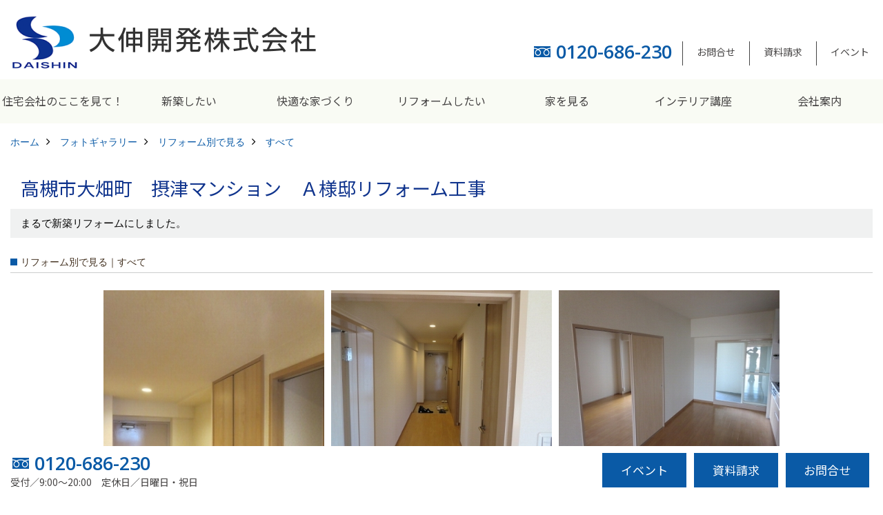

--- FILE ---
content_type: text/html; charset=UTF-8
request_url: https://www.daishink.com/co_photo/a99d4c47baa8689c82b5b61b21da7e93-140.html
body_size: 12215
content:
<!DOCTYPE html>
<html lang="ja">
<head prefix="og: http://ogp.me/ns# fb: http://ogp.me/ns/fb# article: http://ogp.me/ns/article#">
<meta http-equiv="Content-Type" content="text/html; charset=utf-8">
<base href="https://www.daishink.com/">
<title>高槻市大畑町　摂津マンション　Ａ様邸リフォーム工事 写真集 高槻市の工務店 大伸開発株式会社</title>

<meta name="viewport" content="width=device-width,initial-scale=1">
<meta http-equiv="X-UA-Compatible" content="IE=edge">
<meta http-equiv="Expires" content="14400">
<meta name="format-detection" content="telephone=no">
<meta name="keywords" content="高槻市大畑町　摂津マンション　Ａ様邸リフォーム工事,写真集,高槻市,新築,一戸建て,注文住宅,工務店,大伸開発">
<meta name="description" content="高槻市大畑町　摂津マンション　Ａ様邸リフォーム工事 大伸開発は主に高槻市に地域密着し、昭和61年以降28年間に渡り新築一戸建てを受注、お施主様に喜んでいただいてきました。注文住宅はもちろん、建て替えやリフォームも長年の実績がある当社にお任せください。">


<meta name="SKYPE_TOOLBAR" content="SKYPE_TOOLBAR_PARSER_COMPATIBLE">
<meta name="apple-mobile-web-app-title" content="大伸開発株式会社">
<meta property="og:type" content="article" />
<meta property="og:url" content="https://www.daishink.com/co_photo/a99d4c47baa8689c82b5b61b21da7e93-140.html" />
<meta property="og:title" content="高槻市大畑町　摂津マンション　Ａ様邸リフォーム工事 写真集 高槻市の工務店 大伸開発株式会社" />
<meta property="og:description" content="高槻市大畑町　摂津マンション　Ａ様邸リフォーム工事 大伸開発は主に高槻市に地域密着し、昭和61年以降28年間に渡り新築一戸建てを受注、お施主様に喜んでいただいてきました。注文住宅はもちろん、建て替えやリフォームも長年の実績がある当社にお任せください。" />
<meta property="og:image" content="https://www.daishink.com/assets/img/amp-default.png" />
<meta property="og:site_name" content="高槻市で新築一戸建て注文住宅を建てる工務店 大伸開発株式会社公式HP" />
<meta property="og:locale" content="ja_JP" />
<meta name="twitter:card" content="summary" />


<link rel="canonical" href="https://www.daishink.com/co_photo/a99d4c47baa8689c82b5b61b21da7e93-140.html">


<link rel="amphtml" href="https://www.daishink.com/amp/co_photo/a99d4c47baa8689c82b5b61b21da7e93-140.html">

<style>
.wf1{ font-family:'Noto Sans JP', sans-serif; }
.wf2{ font-family:'Noto Serif JP', serif; }
.wf3{ font-family:'YuGothic','Yu Gothic',sans-serif; }
.wf4{ font-family:'YuMincho','Yu Mincho',serif; }
.wf5{ font-family:'Zen Kurenaido', sans-serif; }
.wf6{ font-family:'Open Sans', sans-serif; }

</style>

<link rel="stylesheet" href="assets/css/base.css?v=20260123">
<link rel="stylesheet" href="assets/templates/css/site_design.css">

<link rel="stylesheet" href="assets/css/as_co.css?20260123">

<link rel="icon" href="https://www.daishink.com/favicon.ico">
<link rel="apple-touch-icon" href="https://www.daishink.com/assets/img/apple-touch-icon.png">

<link href="//maxcdn.bootstrapcdn.com/font-awesome/4.7.0/css/font-awesome.min.css" rel="subresource">
<link rel="preconnect" href="https://fonts.googleapis.com">
<link rel="preconnect" href="https://fonts.gstatic.com" crossorigin>
<link href="https://fonts.googleapis.com/css2?family=Noto+Sans+JP&family=Noto+Serif+JP:wght@700&family=Zen+Kurenaido&family=Open+Sans:wght@600&display=swap" rel="stylesheet">

<script>
document.addEventListener('DOMContentLoaded', function(){
const imagesDom = document.querySelectorAll('.rte_area img, .lazy img');
[].forEach.call(imagesDom, function(dom){
  dom.dataset.layzr = dom.src;
  dom.src = 'assets/img/blank.gif';
 });
});
</script>

<script src="assets/js/jquery-2.2.4.min.js"></script>
<script src="https://ajax.googleapis.com/ajax/libs/jqueryui/1.13.2/jquery-ui.min.js"></script>



<script>(function(w,d,s,l,i){w[l]=w[l]||[];w[l].push({'gtm.start':
new Date().getTime(),event:'gtm.js'});var f=d.getElementsByTagName(s)[0],
j=d.createElement(s),dl=l!='dataLayer'?'&l='+l:'';j.async=true;j.src=
'https://www.googletagmanager.com/gtm.js?id='+i+dl;f.parentNode.insertBefore(j,f);
})(window,document,'script','dataLayer','GTM-MRXVX2V');</script>

</head>

<body id="page30" class="wide">

<noscript><iframe src="https://www.googletagmanager.com/ns.html?id=GTM-MRXVX2V"
height="0" width="0" style="display:none;visibility:hidden"></iframe></noscript>

<a id="top" name="top"></a>
<header>
<section id="header" class="clearfix">

<a href="https://www.daishink.com/" id="logo"><img src="./assets/article_image_save/FeS20230306145812.png" alt="大伸開発株式会社" width="900" height="180"></a>
<div id="headBtns" class="clearfix">
<div class="telInfo">
<div class="telicon"><?xml version="1.0" encoding="utf-8"?>
<!-- Generator: Adobe Illustrator 16.0.0, SVG Export Plug-In . SVG Version: 6.00 Build 0)  -->
<!DOCTYPE svg PUBLIC "-//W3C//DTD SVG 1.1//EN" "http://www.w3.org/Graphics/SVG/1.1/DTD/svg11.dtd">
<svg version="1.1" xmlns="http://www.w3.org/2000/svg" xmlns:xlink="http://www.w3.org/1999/xlink" x="0px" y="0px" width="30px" height="30px" viewBox="0 0 30 30" enable-background="new 0 0 30 30" xml:space="preserve">
<path d="M8.857,10.908c1.502-0.795,3.582-1.542,6.146-1.542c2.584,0,4.638,0.751,6.142,1.542c1.439-0.761,3.854-1.486,5.853-1.533V7.003H3v2.372C4.999,9.399,7.398,10.133,8.857,10.908z"/>
<path d="M19.291,13.746l-0.049,0.037c-0.751,0.605-1.194,1.601-1.194,2.658c0,0.872,0.313,1.694,0.901,2.309c0.594,0.621,1.371,0.96,2.204,0.96c0.826,0,1.604-0.339,2.187-0.96c0.593-0.614,0.915-1.437,0.915-2.309c0-1.057-0.445-2.052-1.196-2.658l-0.05-0.037l-0.037-0.045c-0.014-0.014-0.67-0.641-1.816-1.32c-1.146,0.68-1.808,1.308-1.812,1.32L19.291,13.746z"/>
<path d="M7.021,13.746L6.97,13.783c-0.751,0.605-1.195,1.601-1.195,2.658c0,0.872,0.318,1.694,0.906,2.309c0.586,0.621,1.37,0.96,2.195,0.96c0.834,0,1.61-0.339,2.195-0.96c0.591-0.614,0.912-1.437,0.912-2.309c0-1.057-0.448-2.052-1.197-2.658l-0.049-0.037l-0.036-0.045c-0.014-0.014-0.678-0.641-1.823-1.32c-1.143,0.68-1.797,1.308-1.813,1.32L7.021,13.746z"/>
<path d="M22.454,11.695c0.863,0.593,1.342,1.063,1.342,1.063c1.047,0.847,1.684,2.195,1.684,3.685c0,2.521-1.94,4.561-4.326,4.561c-2.396,0-4.332-2.04-4.332-4.561c0-1.484,0.635-2.838,1.675-3.685c0,0,0.479-0.47,1.35-1.054c-1.268-0.579-2.883-1.047-4.831-1.052c-1.859,0.005-3.591,0.492-4.825,1.052c0.868,0.584,1.339,1.054,1.339,1.054c1.05,0.847,1.68,2.195,1.68,3.685c0,2.521-1.935,4.561-4.33,4.561c-2.388,0-4.327-2.04-4.327-4.561c0-1.484,0.636-2.838,1.679-3.685c0,0,0.464-0.47,1.334-1.063c-1.235-0.552-2.559-1.012-4.559-1.031v12.333H27V10.67C24.999,10.704,23.66,11.153,22.454,11.695z"/>
</svg>
</div>
<span class="tlb bc2 wf6">0120-686-230</span>
</div>
<ul class="flx">
<li class="btn01"><a class="wf1 bc2" href="toiawase/index.html" id="header_menu01">お問合せ</a></li>
<li class="btn02"><a class="wf1 bc2" href="siryo/index.html" id="header_menu02">資料請求</a></li>
<li class="btn03"><a class="wf1 bc2" href="co_event.html" id="header_menu03">イベント</a></li>

</ul>
</div>
<div class="spbtn"><div class="menu-button"><span class="tbn lbg"></span><span class="mbn lbg"></span><span class="bbn lbg"></span></div></div>
</section>
<nav id="navi" class="bg5 wf1">
<ul data-breakpoint="1000" class="navi_p bg3">
<li class="sp csb"><a class="nbc wbg solid bda bl" href="toiawase/index.html" id="menu01">お問合せ</a></li>
<li class="sp csb"><a class="nbc wbg solid bda bl" href="siryo/index.html" id="menu02">資料請求</a></li>
<li class="sp csb"><a class="nbc wbg solid bda bl" href="co_event.html" id="menu03">イベント</a></li>

<li class="sp"><div class="snsBox">
<a href="https://www.facebook.com/%E5%A4%A7%E4%BC%B8%E9%96%8B%E7%99%BA%E6%A0%AA%E5%BC%8F%E4%BC%9A%E7%A4%BE-144476692974956/" target="_blank"><img src="./assets/article_image_save/abV20210119170533r.png" alt="Facebook" width="30" height="30"></a><a href="https://www.instagram.com/daishin1230/" target="_blank"><img src="./assets/article_image_save/KXh20210119171412r.png" alt="Instagram" width="30" height="30"></a><a href="https://www.pinterest.jp/daishin1230/" target="_blank"><img src="./assets/article_image_save/UTs20210119171432r.png" alt="Pinterest" width="30" height="30"></a></div>
</li>
<li id="gn1"><a class="nbc" id="menu住宅会社のここを見て！" href="co_navi/ef1c86d9cca4369b5e4fe759b7199dc7-148.html">住宅会社のここを見て！</a><ul class="solid bda lbl wbg"><li class="bl"><a class="bc2 bg2" id="menu家づくりをはじめる前に" href="co_navi/ef1c86d9cca4369b5e4fe759b7199dc7-148.html">家づくりをはじめる前に</a></li><li class="bl"><a class="bc2 bg2" id="menu施主をラクさせる会社とは？" href="co_navi/0c84c0835ef52326bacba218acc61ba1-149.html">施主をラクさせる会社とは？</a></li><li class="bl"><a class="bc2 bg2" id="menu理想の家を建てるには？" href="co_navi/dac3206e0b3f5cffa2d8fe3620ced555-150.html">理想の家を建てるには？</a></li><li class="bl"><span class="touch-button sbg wbc">閉じる</span></li></ul></li><li id="gn2"><a class="nbc" id="menu新築したい" href="co_navi/72784df15a43c6c9fdb2599811dba2bb-152.html">新築したい</a><ul class="solid bda lbl wbg"><li class="bl"><a class="bc2 bg2" id="menuこだわり" href="co_navi/72784df15a43c6c9fdb2599811dba2bb-152.html">こだわり</a></li><li class="bl"><a class="bc2 bg2" id="menu大伸の家づくり体制" href="co_navi/5377af2311bd3f9c6ed95004a31548e7-153.html">大伸の家づくり体制</a></li><li class="bl"><a class="bc2 bg2" id="menu地熱＆太陽光の家" href="co_navi/34d10676461480b58b228c7e0640b500-154.html">地熱＆太陽光の家</a></li><li class="bl"><a class="bc2 bg2" id="menu家づくりスケジュール" href="co_navi/fea9e22dffaec99984453673998736c3-155.html">家づくりスケジュール</a></li><li class="bl"><a class="bc2 bg2" id="menuアフター・保証体制" href="co_navi/897b551bbf5e3d5af0dea83f80407ad4-156.html">アフター・保証体制</a></li><li class="bl"><span class="touch-button sbg wbc">閉じる</span></li></ul></li><li id="gn3"><a class="nbc" id="menu快適な家づくり" href="co_navi/e5844806bc66066b3548319f7ebc7009-158.html">快適な家づくり</a></li><li id="gn4"><a class="nbc" id="menuリフォームしたい" href="co_navi/e5fbb858158085c475007b8fd0e5b0c1-160.html">リフォームしたい</a><ul class="solid bda lbl wbg"><li class="bl"><a class="bc2 bg2" id="menu小さなリフォーム" href="co_navi/e5fbb858158085c475007b8fd0e5b0c1-160.html">小さなリフォーム</a></li><li class="bl"><a class="bc2 bg2" id="menu大きなリフォーム" href="co_navi/a389ab2b84749caee2b3ee7dab895107-161.html">大きなリフォーム</a></li><li class="bl"><a class="bc2 bg2" id="menuビフォーアフター" href="co_photo/c/139/140/">ビフォーアフター</a></li><li class="bl"><a class="bc2 bg2" id="menu建て替えたい" href="co_navi/c/159/206/">建て替えたい</a></li><li class="bl"><span class="touch-button sbg wbc">閉じる</span></li></ul></li><li id="gn5"><a class="nbc" id="menu家を見る" href="co_visit.html">家を見る</a><ul class="solid bda lbl wbg"><li class="bl"><a class="bc2 bg2" id="menuお客様の声" href="co_visit.html">お客様の声</a></li><li class="bl"><a class="bc2 bg2" id="menuフォトギャラリー" href="co_photo.html">フォトギャラリー</a></li><li class="bl"><a class="bc2 bg2" id="menuただいま建築中" href="co_seko_voice.html">ただいま建築中</a></li><li class="bl"><a class="bc2 bg2" id="menu施工実績" href="co_kanko_voice.html">施工実績</a></li><li class="bl"><span class="touch-button sbg wbc">閉じる</span></li></ul></li><li id="gn6"><a class="nbc" id="menuインテリア講座" href="co_navi/c/168/169/">インテリア講座</a><ul class="solid bda lbl wbg"><li class="bl"><a class="bc2 bg2" id="menuセンスの良い空間づくり" href="co_navi/c/168/169/">センスの良い空間づくり</a></li><li class="bl"><a class="bc2 bg2" id="menu使い勝手の良い収納" href="co_navi/c/168/170/">使い勝手の良い収納</a></li><li class="bl"><a class="bc2 bg2" id="menu子供部屋はフレキシブルに" href="co_navi/c/168/171/">子供部屋はフレキシブルに</a></li><li class="bl"><a class="bc2 bg2" id="menuイベント予告" href="co_event.html">イベント予告</a></li><li class="bl"><a class="bc2 bg2" id="menuイベント報告" href="co_event_rp.html">イベント報告</a></li><li class="bl"><span class="touch-button sbg wbc">閉じる</span></li></ul></li><li id="gn7"><a class="nbc" id="menu会社案内" href="co_navi/d29d586add89aced2e72e829b7205ed4-173.html">会社案内</a><ul class="solid bda lbl wbg"><li class="bl"><a class="bc2 bg2" id="menu会社概要" href="co_navi/d29d586add89aced2e72e829b7205ed4-173.html">会社概要</a></li><li class="bl"><a class="bc2 bg2" id="menuアクセス" href="co_navi/71fb236bc3a25938419ef972419db641-174.html">アクセス</a></li><li class="bl"><a class="bc2 bg2" id="menuスタッフブログ" href="co_diary.html">スタッフブログ</a></li><li class="bl"><a class="bc2 bg2" id="menuスタッフ紹介" href="co_staff.html">スタッフ紹介</a></li><li class="bl"><a class="bc2 bg2" id="menu大伸開発の歩み" href="co_navi/6e2e5e9401055e87679c16c5685a00e2-177.html">大伸開発の歩み</a></li><li class="bl"><a class="bc2 bg2" id="menuSNSインフォメーション" href="co_navi/c/172/188/">SNSインフォメーション</a></li><li class="bl"><a class="bc2 bg2" id="menuプライバシーポリシー" href="co_navi/0b025dd181573c0efc05b74ca436915a-205.html">プライバシーポリシー</a></li><li class="bl"><span class="touch-button sbg wbc">閉じる</span></li></ul></li>

<li class="sp"><a class="nbc wbg" href="sitemap.html" id="menu_sitemap">サイトマップ</a></li>
<li class="sp"><div class="menu-button sbg wbc">メニューを閉じる</div></li>
</ul>
</nav>
</header>
<main id="wrapper">
<article>

<section id="contents" class="clf">


<div id="breadCrumbs" class="clearfix">
<ul itemscope itemtype="http://schema.org/BreadcrumbList">
<li itemprop="itemListElement" itemscope itemtype="http://schema.org/ListItem"><a href="https://www.daishink.com/" itemprop="item"><span itemprop="name">ホーム</span></a><meta itemprop="position" content="1" /></li>
<li itemprop="itemListElement" itemscope itemtype="http://schema.org/ListItem"><a href="https://www.daishink.com/co_photo.html" itemprop="item"><span itemprop="name">フォトギャラリー</span></a><meta itemprop="position" content="2" /></li>
<li itemprop="itemListElement" itemscope itemtype="http://schema.org/ListItem"><a href="co_photo/c/139/140/" itemprop="item"><span itemprop="name">リフォーム別で見る</span></a><meta itemprop="position" content="3" /></li>
<li itemprop="itemListElement" itemscope itemtype="http://schema.org/ListItem"><a href="co_photo/c/139/140/" itemprop="item"><span itemprop="name">すべて</span></a><meta itemprop="position" content="4" /></li>
</ul>
</div>


<div id="articleTitle">
<h1 id="title" class="wf1 tbc">高槻市大畑町　摂津マンション　Ａ様邸リフォーム工事</h1>
<h2>まるで新築リフォームにしました。</h2></div>

<h2 class="cCat">リフォーム別で見る｜すべて</h2>


<div id="container" class="clearfix">
<div class="grid photo">
<div class="imgholder pctb showOverlay" rel="#photo1"><img src="/assets/article_image_save/dvr20210120154902a.jpg"></div><div class="sp simple_overlay" id="photo1"><div class="img" style="background-image:url(/assets/article_image_save/dvr20210120154902a.jpg)"><img src="/assets/article_image_save/dvr20210120154902a.jpg" alt="玄関"><a class="showOverlay next" rel="#photo2"></a></div><div class="details rte_area"><h5>玄関</h5>
<p>玄関は高級感のある仕上りに大変身</p>
<p>リフォーム前</p>
<p><img src="assets/images/02photo/reform/2016/06/08-5/01.jpg" alt="リフォーム前" width="150" height="200" /></p><div class="overlayPager"><a class="pin" data-pin-do="buttonPin" href="//www.pinterest.com/pin/create/button/?url=https://www.daishink.com/co_photo/a99d4c47baa8689c82b5b61b21da7e93-140.html&media=https://www.daishink.com/assets/article_image_save/dvr20210120154902a.jpg&description=高槻市大畑町　摂津マンション　Ａ様邸リフォーム工事"></a><a class="button" href="/assets/article_image_save/dvr20210120154902a.jpg" target="_blank">画像のみを表示</a><span>全 12 枚中 1 枚目を表示</span><a class="showOverlay" rel="#photo2">Next ≫</a></div></div></div>
</div>
<div class="grid photo">
<div class="imgholder pctb showOverlay" rel="#photo2"><img src="/assets/article_image_save/mQm20210120154926a.jpg"></div><div class="sp simple_overlay" id="photo2"><div class="img" style="background-image:url(/assets/article_image_save/mQm20210120154926a.jpg)"><img src="/assets/article_image_save/mQm20210120154926a.jpg" alt="玄関"><a class="showOverlay prev" rel="#photo1"></a><a class="showOverlay next" rel="#photo3"></a></div><div class="details rte_area"><h5>玄関</h5>
<p>玄関は高級感のある仕上りに大変身</p>
<p>リフォーム前</p>
<p><img src="assets/images/02photo/reform/2016/06/08-5/01.jpg" alt="リフォーム前" width="150" height="200" /></p><div class="overlayPager"><a class="pin" data-pin-do="buttonPin" href="//www.pinterest.com/pin/create/button/?url=https://www.daishink.com/co_photo/a99d4c47baa8689c82b5b61b21da7e93-140.html&media=https://www.daishink.com/assets/article_image_save/mQm20210120154926a.jpg&description=高槻市大畑町　摂津マンション　Ａ様邸リフォーム工事"></a><a class="button" href="/assets/article_image_save/mQm20210120154926a.jpg" target="_blank">画像のみを表示</a><span>全 12 枚中 2 枚目を表示</span><a class="showOverlay" rel="#photo1">≪ Prev</a><span class="separetor">｜</span><a class="showOverlay" rel="#photo3">Next ≫</a></div></div></div>
</div>
<div class="grid photo">
<div class="imgholder pctb showOverlay" rel="#photo3"><img src="/assets/article_image_save/Qtv20210120154949a.jpg"></div><div class="sp simple_overlay" id="photo3"><div class="img" style="background-image:url(/assets/article_image_save/Qtv20210120154949a.jpg)"><img src="/assets/article_image_save/Qtv20210120154949a.jpg" alt="リビング"><a class="showOverlay prev" rel="#photo2"></a><a class="showOverlay next" rel="#photo4"></a></div><div class="details rte_area"><h5>リビング</h5>
<p>明るくナチュラルな仕上がりになっています。</p><div class="overlayPager"><a class="pin" data-pin-do="buttonPin" href="//www.pinterest.com/pin/create/button/?url=https://www.daishink.com/co_photo/a99d4c47baa8689c82b5b61b21da7e93-140.html&media=https://www.daishink.com/assets/article_image_save/Qtv20210120154949a.jpg&description=高槻市大畑町　摂津マンション　Ａ様邸リフォーム工事"></a><a class="button" href="/assets/article_image_save/Qtv20210120154949a.jpg" target="_blank">画像のみを表示</a><span>全 12 枚中 3 枚目を表示</span><a class="showOverlay" rel="#photo2">≪ Prev</a><span class="separetor">｜</span><a class="showOverlay" rel="#photo4">Next ≫</a></div></div></div>
</div>
<div class="grid photo">
<div class="imgholder pctb showOverlay" rel="#photo4"><img src="/assets/article_image_save/eTE20210120155416a.jpg"></div><div class="sp simple_overlay" id="photo4"><div class="img" style="background-image:url(/assets/article_image_save/eTE20210120155416a.jpg)"><img src="/assets/article_image_save/eTE20210120155416a.jpg" alt="リビング"><a class="showOverlay prev" rel="#photo3"></a><a class="showOverlay next" rel="#photo5"></a></div><div class="details rte_area"><h5>リビング</h5>
<p>明るくナチュラルな仕上がりになっています。</p><div class="overlayPager"><a class="pin" data-pin-do="buttonPin" href="//www.pinterest.com/pin/create/button/?url=https://www.daishink.com/co_photo/a99d4c47baa8689c82b5b61b21da7e93-140.html&media=https://www.daishink.com/assets/article_image_save/eTE20210120155416a.jpg&description=高槻市大畑町　摂津マンション　Ａ様邸リフォーム工事"></a><a class="button" href="/assets/article_image_save/eTE20210120155416a.jpg" target="_blank">画像のみを表示</a><span>全 12 枚中 4 枚目を表示</span><a class="showOverlay" rel="#photo3">≪ Prev</a><span class="separetor">｜</span><a class="showOverlay" rel="#photo5">Next ≫</a></div></div></div>
</div>
<div class="grid photo">
<div class="imgholder pctb showOverlay" rel="#photo5"><img src="/assets/article_image_save/KCK20210120155514a.jpg"></div><div class="sp simple_overlay" id="photo5"><div class="img" style="background-image:url(/assets/article_image_save/KCK20210120155514a.jpg)"><img src="/assets/article_image_save/KCK20210120155514a.jpg" alt="キッチン"><a class="showOverlay prev" rel="#photo4"></a><a class="showOverlay next" rel="#photo6"></a></div><div class="details rte_area"><h5>キッチン</h5>
<p>システムキッチンに交換する事により以前より使い勝手が格段によくなりました。</p>
<p>リフォーム前</p>
<p><img src="assets/images/02photo/reform/2016/06/08-5/02.jpg" alt="リフォーム前" width="200" height="150" /></p><div class="overlayPager"><a class="pin" data-pin-do="buttonPin" href="//www.pinterest.com/pin/create/button/?url=https://www.daishink.com/co_photo/a99d4c47baa8689c82b5b61b21da7e93-140.html&media=https://www.daishink.com/assets/article_image_save/KCK20210120155514a.jpg&description=高槻市大畑町　摂津マンション　Ａ様邸リフォーム工事"></a><a class="button" href="/assets/article_image_save/KCK20210120155514a.jpg" target="_blank">画像のみを表示</a><span>全 12 枚中 5 枚目を表示</span><a class="showOverlay" rel="#photo4">≪ Prev</a><span class="separetor">｜</span><a class="showOverlay" rel="#photo6">Next ≫</a></div></div></div>
</div>
<div class="grid photo">
<div class="imgholder pctb showOverlay" rel="#photo6"><img src="/assets/article_image_save/rYa20210120155535a.jpg"></div><div class="sp simple_overlay" id="photo6"><div class="img" style="background-image:url(/assets/article_image_save/rYa20210120155535a.jpg)"><img src="/assets/article_image_save/rYa20210120155535a.jpg" alt="キッチン"><a class="showOverlay prev" rel="#photo5"></a><a class="showOverlay next" rel="#photo7"></a></div><div class="details rte_area"><h5>キッチン</h5>
<p>システムキッチンに交換する事により以前より使い勝手が格段によくなりました。</p>
<p>リフォーム前</p>
<p><img src="assets/images/02photo/reform/2016/06/08-5/02.jpg" alt="リフォーム前" width="200" height="150" /></p><div class="overlayPager"><a class="pin" data-pin-do="buttonPin" href="//www.pinterest.com/pin/create/button/?url=https://www.daishink.com/co_photo/a99d4c47baa8689c82b5b61b21da7e93-140.html&media=https://www.daishink.com/assets/article_image_save/rYa20210120155535a.jpg&description=高槻市大畑町　摂津マンション　Ａ様邸リフォーム工事"></a><a class="button" href="/assets/article_image_save/rYa20210120155535a.jpg" target="_blank">画像のみを表示</a><span>全 12 枚中 6 枚目を表示</span><a class="showOverlay" rel="#photo5">≪ Prev</a><span class="separetor">｜</span><a class="showOverlay" rel="#photo7">Next ≫</a></div></div></div>
</div>
<div class="grid photo">
<div class="imgholder pctb showOverlay" rel="#photo7"><img src="/assets/article_image_save/rqv20210120155614a.jpg"></div><div class="sp simple_overlay" id="photo7"><div class="img" style="background-image:url(/assets/article_image_save/rqv20210120155614a.jpg)"><img src="/assets/article_image_save/rqv20210120155614a.jpg" alt="和室"><a class="showOverlay prev" rel="#photo6"></a><a class="showOverlay next" rel="#photo8"></a></div><div class="details rte_area"><h5>和室</h5>
<p>和室にも便利なクローゼット収納を取付</p><div class="overlayPager"><a class="pin" data-pin-do="buttonPin" href="//www.pinterest.com/pin/create/button/?url=https://www.daishink.com/co_photo/a99d4c47baa8689c82b5b61b21da7e93-140.html&media=https://www.daishink.com/assets/article_image_save/rqv20210120155614a.jpg&description=高槻市大畑町　摂津マンション　Ａ様邸リフォーム工事"></a><a class="button" href="/assets/article_image_save/rqv20210120155614a.jpg" target="_blank">画像のみを表示</a><span>全 12 枚中 7 枚目を表示</span><a class="showOverlay" rel="#photo6">≪ Prev</a><span class="separetor">｜</span><a class="showOverlay" rel="#photo8">Next ≫</a></div></div></div>
</div>
<div class="grid photo">
<div class="imgholder pctb showOverlay" rel="#photo8"><img src="/assets/article_image_save/axr20210120155629a.jpg"></div><div class="sp simple_overlay" id="photo8"><div class="img" style="background-image:url(/assets/article_image_save/axr20210120155629a.jpg)"><img src="/assets/article_image_save/axr20210120155629a.jpg" alt="和室"><a class="showOverlay prev" rel="#photo7"></a><a class="showOverlay next" rel="#photo9"></a></div><div class="details rte_area"><h5>和室</h5>
<p>和室にも便利なクローゼット収納を取付</p><div class="overlayPager"><a class="pin" data-pin-do="buttonPin" href="//www.pinterest.com/pin/create/button/?url=https://www.daishink.com/co_photo/a99d4c47baa8689c82b5b61b21da7e93-140.html&media=https://www.daishink.com/assets/article_image_save/axr20210120155629a.jpg&description=高槻市大畑町　摂津マンション　Ａ様邸リフォーム工事"></a><a class="button" href="/assets/article_image_save/axr20210120155629a.jpg" target="_blank">画像のみを表示</a><span>全 12 枚中 8 枚目を表示</span><a class="showOverlay" rel="#photo7">≪ Prev</a><span class="separetor">｜</span><a class="showOverlay" rel="#photo9">Next ≫</a></div></div></div>
</div>
<div class="grid photo">
<div class="imgholder pctb showOverlay" rel="#photo9"><img src="/assets/article_image_save/kJD20210120155733a.jpg"></div><div class="sp simple_overlay" id="photo9"><div class="img" style="background-image:url(/assets/article_image_save/kJD20210120155733a.jpg)"><img src="/assets/article_image_save/kJD20210120155733a.jpg" alt="お風呂"><a class="showOverlay prev" rel="#photo8"></a><a class="showOverlay next" rel="#photo10"></a></div><div class="details rte_area"><h5>お風呂</h5>
<p>このマンションは写真のようなタイル張りの昔ながらのお風呂なのですが、ユニットバスに取替しました、保温性もよく、下階への水漏れの心配もなくなりました。マンションの場合は結構ユニットバスに取替が困難な場合がありますが間取り変更により解決しました。</p>
<p>リフォーム前</p>
<p><img src="assets/images/02photo/reform/2016/06/08-5/03.jpg" alt="リフォーム前" width="200" height="150" /></p><div class="overlayPager"><a class="pin" data-pin-do="buttonPin" href="//www.pinterest.com/pin/create/button/?url=https://www.daishink.com/co_photo/a99d4c47baa8689c82b5b61b21da7e93-140.html&media=https://www.daishink.com/assets/article_image_save/kJD20210120155733a.jpg&description=高槻市大畑町　摂津マンション　Ａ様邸リフォーム工事"></a><a class="button" href="/assets/article_image_save/kJD20210120155733a.jpg" target="_blank">画像のみを表示</a><span>全 12 枚中 9 枚目を表示</span><a class="showOverlay" rel="#photo8">≪ Prev</a><span class="separetor">｜</span><a class="showOverlay" rel="#photo10">Next ≫</a></div></div></div>
</div>
<div class="grid photo">
<div class="imgholder pctb showOverlay" rel="#photo10"><img src="/assets/article_image_save/TUO20210120155829a.jpg"></div><div class="sp simple_overlay" id="photo10"><div class="img" style="background-image:url(/assets/article_image_save/TUO20210120155829a.jpg)"><img src="/assets/article_image_save/TUO20210120155829a.jpg" alt="トイレ"><a class="showOverlay prev" rel="#photo9"></a><a class="showOverlay next" rel="#photo11"></a></div><div class="details rte_area"><h5>トイレ</h5>
<p>清潔感のあるLIXILの便器に替え、シンプルに仕上げています。</p>
<p class="p1">リフォーム前</p>
<p class="p1"><img src="assets/images/02photo/reform/2016/06/08-5/04.jpg" alt="リフォーム前" width="150" height="200" /></p><div class="overlayPager"><a class="pin" data-pin-do="buttonPin" href="//www.pinterest.com/pin/create/button/?url=https://www.daishink.com/co_photo/a99d4c47baa8689c82b5b61b21da7e93-140.html&media=https://www.daishink.com/assets/article_image_save/TUO20210120155829a.jpg&description=高槻市大畑町　摂津マンション　Ａ様邸リフォーム工事"></a><a class="button" href="/assets/article_image_save/TUO20210120155829a.jpg" target="_blank">画像のみを表示</a><span>全 12 枚中 10 枚目を表示</span><a class="showOverlay" rel="#photo9">≪ Prev</a><span class="separetor">｜</span><a class="showOverlay" rel="#photo11">Next ≫</a></div></div></div>
</div>
<div class="grid photo">
<div class="imgholder pctb showOverlay" rel="#photo11"><img src="/assets/article_image_save/DqG20210120155920a.jpg"></div><div class="sp simple_overlay" id="photo11"><div class="img" style="background-image:url(/assets/article_image_save/DqG20210120155920a.jpg)"><img src="/assets/article_image_save/DqG20210120155920a.jpg" alt="建具"><a class="showOverlay prev" rel="#photo10"></a><a class="showOverlay next" rel="#photo12"></a></div><div class="details rte_area"><h5>建具</h5>
<p>パナソニックの既製品扉に取替し、開け閉めもスムーズになりました。</p>
<p class="p1">リフォーム前</p>
<p class="p1"><img src="assets/images/02photo/reform/2016/06/08-5/05.jpg" alt="リフォーム前" width="200" height="150" /></p><div class="overlayPager"><a class="pin" data-pin-do="buttonPin" href="//www.pinterest.com/pin/create/button/?url=https://www.daishink.com/co_photo/a99d4c47baa8689c82b5b61b21da7e93-140.html&media=https://www.daishink.com/assets/article_image_save/DqG20210120155920a.jpg&description=高槻市大畑町　摂津マンション　Ａ様邸リフォーム工事"></a><a class="button" href="/assets/article_image_save/DqG20210120155920a.jpg" target="_blank">画像のみを表示</a><span>全 12 枚中 11 枚目を表示</span><a class="showOverlay" rel="#photo10">≪ Prev</a><span class="separetor">｜</span><a class="showOverlay" rel="#photo12">Next ≫</a></div></div></div>
</div>
<div class="grid photo">
<div class="imgholder pctb showOverlay" rel="#photo12"><img src="/assets/article_image_save/ZAj20210120160022a.jpg"></div><div class="sp simple_overlay" id="photo12"><div class="img" style="background-image:url(/assets/article_image_save/ZAj20210120160022a.jpg)"><img src="/assets/article_image_save/ZAj20210120160022a.jpg" alt="ドア"><a class="showOverlay prev" rel="#photo11"></a></div><div class="details rte_area"><h5>ドア</h5>
<p class="p1">リフォーム前</p>
<p class="p1"><img src="assets/images/02photo/reform/2016/06/08-5/06.jpg" alt="リフォーム前" width="200" height="150" /></p><div class="overlayPager"><a class="pin" data-pin-do="buttonPin" href="//www.pinterest.com/pin/create/button/?url=https://www.daishink.com/co_photo/a99d4c47baa8689c82b5b61b21da7e93-140.html&media=https://www.daishink.com/assets/article_image_save/ZAj20210120160022a.jpg&description=高槻市大畑町　摂津マンション　Ａ様邸リフォーム工事"></a><a class="button" href="/assets/article_image_save/ZAj20210120160022a.jpg" target="_blank">画像のみを表示</a><span>全 12 枚中 12 枚目を表示</span><a class="showOverlay" rel="#photo11">≪ Prev</a>　　&ensp;　　</div></div></div>
</div>
</div>


<script src="assets/js/jquery.pinterestGrid.js"></script>
<script>$(function() {$(window).on('load', function() {$('#container').pinterestGrid({offsetX:0,offsetY:0,gridElement: '.grid'});});});</script>



<div class="rte_area ws4">


</div>



<aside id="association">
<div class="scTitle">
<h3 class="wf1 tbc">リフォーム別で見る - すべて にある<br>その他のフォトギャラリー</h3>
</div>

<div id="scatList" class="photo">
<div class="swiper-container">
<ul class="swiper-wrapper clearfix">
<li class="swiper-slide">
<a href="co_photo/d587da82575a6e66828143a3b1849ba6-140.html">
<div class="thumb"><img src="./assets/article_image_save/Qjy20210120164618a.jpg" alt=""></div>
<h4 class="tbc">茨木市新和町　玄関ドアリフォーム工事</h4>
<h5 class="bc">YKKかんたんドアリモ～玄関リフォーム～</h5></a>
</li>
<li class="swiper-slide">
<a href="co_photo/10afaee5823159bd5c094f4e52ede160-140.html">
<div class="thumb"><img src="./assets/article_image_save/thumb_rbj20210121100034a.jpg" alt=""></div>
<h4 class="tbc">リフォーム　外装</h4>
</a>
</li>
<li class="swiper-slide">
<a href="co_photo/299bd5b8e59bb93c525bf6abb334d132-140.html">
<div class="thumb"><img src="./assets/article_image_save/huz20210121095933a.jpg" alt="リフォーム　洗面所"></div>
<h4 class="tbc">リフォーム　洗面所</h4>
</a>
</li>
<li class="swiper-slide">
<a href="co_photo/038d5310c71579310dae5d3e88f7ca54-140.html">
<div class="thumb"><img src="./assets/article_image_save/wli20210121095740a.jpg" alt="リフォーム　トイレ"></div>
<h4 class="tbc">リフォーム　トイレ</h4>
</a>
</li>
<li class="swiper-slide">
<a href="co_photo/b274ed1454b78992a6f16f385e8edb4f-140.html">
<div class="thumb"><img src="./assets/article_image_save/UpN20210121095614a.jpg" alt="リフォーム　浴室"></div>
<h4 class="tbc">リフォーム　浴室</h4>
</a>
</li>
<li class="swiper-slide">
<a href="co_photo/6ca7a77bfddb6e697406121195415dad-140.html">
<div class="thumb"><img src="./assets/article_image_save/thumb_zMA20210121094738a.jpg" alt=""></div>
<h4 class="tbc">リフォーム　キッチン</h4>
</a>
</li>
<li class="swiper-slide">
<a href="co_photo/1640c0c7e66b5da0a27776c6bebaebf5-140.html">
<div class="thumb"><img src="./assets/article_image_save/OWw20210121094701a.jpg" alt="リフォームすべて"></div>
<h4 class="tbc">リフォーム　すべて</h4>
</a>
</li>
<li class="swiper-slide">
<a href="co_photo/e09813d00cd2c86e985cdc08b34cb33b-140.html">
<div class="thumb"><img src="./assets/article_image_save/PBe20210120162020a.jpg" alt="高槻市津之江町Ｈ様邸"></div>
<h4 class="tbc">高槻市津之江町Ｈ様邸</h4>
<h5 class="bc">高槻市の耐震改修による補助金を利用してのリフォームです。</h5></a>
</li>
<li class="swiper-slide">
<a href="co_photo/680d3085456aca5af2b9a98c4719f110-140.html">
<div class="thumb"><img src="./assets/article_image_save/vql20210120161208a.jpg" alt="安岡寺町F様邸"></div>
<h4 class="tbc">安岡寺町F様邸</h4>
<h5 class="bc">外壁・屋根塗装工事、太陽光パネル設置工事</h5></a>
</li>
<li class="swiper-slide">
<a href="co_photo/7a3d15ccf5e1f62723d67a9ef32f6150-140.html">
<div class="thumb"><img src="./assets/article_image_save/jxM20210120160810a.jpg" alt="日吉台Ｎ様邸"></div>
<h4 class="tbc">日吉台Ｎ様邸</h4>
<h5 class="bc">屋根裏断熱改修工事</h5></a>
</li>
</ul>
</div>
<div class="swiper-button-next"></div>
<div class="swiper-button-prev"></div>
</div>
</aside>

<div class="btnBack"><a href="co_photo/c/139/140/"><span>一覧へ戻る</span></a></div>

<nav class="sns">
<ul>
<li class="facebook"><a href="https://www.facebook.com/share.php?u=https://www.daishink.com/co_photo/a99d4c47baa8689c82b5b61b21da7e93-140.html" onclick="window.open(this.href,'facebookwindow','width=550,height=450,personalbar=0,toolbar=0,scrollbars=1,resizable=1');return false;"><img src="assets/img/share/icon_fb.png" alt="Facebook - いいね" /></a></li>
<li class="twitter"><a href="https://twitter.com/share?text=&url=https://www.daishink.com/co_photo/a99d4c47baa8689c82b5b61b21da7e93-140.html" onClick="window.open(encodeURI(decodeURI(this.href)), 'tweetwindow', 'width=650, height=470, personalbar=0, toolbar=0, scrollbars=1, sizable=1'); return false;" rel="nofollow"><img src="assets/img/share/icon_tw.png" alt="Twitter - ツイート"></a></li>
<li class="line"><a href="https://line.me/R/msg/text/?大伸開発株式会社  https://www.daishink.com/co_photo/a99d4c47baa8689c82b5b61b21da7e93-140.html"><img src="assets/img/share/icon_ln.png" alt="LINEで送る" /></a></li>
<li class="hatena"><a href="https://b.hatena.ne.jp/entry/https://www.daishink.com/co_photo/a99d4c47baa8689c82b5b61b21da7e93-140.html" class="hatena-bookmark-button" data-hatena-bookmark-title="大伸開発株式会社 " data-hatena-bookmark-layout="simple" data-hatena-bookmark-lang="ja" title="このエントリーをはてなブックマークに追加"><img src="assets/img/share/icon_hb.png" alt="この記事をはてなブックマークに追加" style="border: none;" /></a></li>
</ul>
</nav>
<div class="catBottomList">
<ul>
<li><span>タイプ別で見る</span>
<ul class="sub">
<li><a href="co_photo/c/81/82/" class="pt">すべて</a></li>
<li><a href="co_photo/c/81/83/" class="pt">木造２階建て</a></li>
<li><a href="co_photo/c/81/84/" class="pt">2世帯住宅</a></li>
<li><a href="co_photo/c/81/85/" class="pt">狭小住宅</a></li>
<li><a href="co_photo/c/81/106/" class="pt">その他</a></li>
</ul>
</li>
<li><span>地域別で見る</span>
<ul class="sub">
<li><a href="co_photo/c/48/49/" class="pt">すべて</a></li>
<li><a href="co_photo/c/48/50/" class="pt">高槻市</a></li>
<li><a href="co_photo/c/48/51/" class="pt">その他</a></li>
</ul>
</li>
<li><span>リフォーム別で見る</span>
<ul class="sub">
<li><a href="co_photo/c/139/140/" class="pt">すべて</a></li>
<li><a href="co_photo/c/139/141/" class="pt">高槻市</a></li>
<li><a href="co_photo/c/139/142/" class="pt">大阪市</a></li>
<li><a href="co_photo/c/139/143/" class="pt">その他</a></li>
</ul>
</li>
</ul>
</div>



<aside id="bottomMenu">
<h2 class="wf1 abc bdb sld lbl">施工事例</h2>
<nav>
<ul class="flx wrap">
<li class="hover"><a class="wf1" href="co_photo.html">フォトギャラリー</a></li>
<li ><a class="wf1" href="co_seko_voice.html">ただいま建築中</a></li>
<li ><a class="wf1" href="co_kanko_voice.html">施工実績</a></li>
<li ><a class="wf1" href="co_visit.html">お客様の声</a></li>
</ul>
</nav>

</aside>

</section>
</article>
</main>
<footer class="wbg">
<section id="footerMenu" class="flx wrap">
<div class="fmenu">
<h5 class="wf1"><label for="menu1" class="pt">住宅会社のここを見て！</label></h5>
<input type="checkbox" id="menu1" class="accordion" />
<ul id="links1">
<li><a href="co_navi/ef1c86d9cca4369b5e4fe759b7199dc7-148.html" class="pt">家づくりをはじめる前に</a></li><li><a href="co_navi/0c84c0835ef52326bacba218acc61ba1-149.html" class="pt">施主をラクさせる会社とは？</a></li><li><a href="co_navi/dac3206e0b3f5cffa2d8fe3620ced555-150.html" class="pt">理想の家を建てるには？</a></li></ul>
</div>
<div class="fmenu">
<h5 class="wf1"><label for="menu2" class="pt">新築したい</label></h5>
<input type="checkbox" id="menu2" class="accordion" />
<ul id="links2">
<li><a href="co_navi/72784df15a43c6c9fdb2599811dba2bb-152.html" class="pt">こだわり</a></li><li><a href="co_navi/5377af2311bd3f9c6ed95004a31548e7-153.html" class="pt">大伸の家づくり体制</a></li><li><a href="co_navi/34d10676461480b58b228c7e0640b500-154.html" class="pt">地熱＆太陽光の家</a></li><li><a href="co_navi/fea9e22dffaec99984453673998736c3-155.html" class="pt">家づくりスケジュール</a></li><li><a href="co_navi/897b551bbf5e3d5af0dea83f80407ad4-156.html" class="pt">アフター・保証体制</a></li></ul>
</div>
<div class="fmenu">
<h5 class="wf1"><label for="menu3" class="pt">快適な家づくり</label></h5>
<input type="checkbox" id="menu3" class="accordion" />
<ul id="links3">
<li><a href="co_navi/e5844806bc66066b3548319f7ebc7009-158.html" class="pt">建替えたい</a></li></ul>
</div>
<div class="fmenu">
<h5 class="wf1"><label for="menu4" class="pt">リフォームしたい</label></h5>
<input type="checkbox" id="menu4" class="accordion" />
<ul id="links4">
<li><a href="co_navi/e5fbb858158085c475007b8fd0e5b0c1-160.html" class="pt">小さなリフォーム</a></li><li><a href="co_navi/a389ab2b84749caee2b3ee7dab895107-161.html" class="pt">大きなリフォーム</a></li><li><a href="co_photo/c/139/140/" class="pt">ビフォーアフター</a></li></ul>
</div>
<div class="fmenu">
<h5 class="wf1"><label for="menu5" class="pt">家を見る</label></h5>
<input type="checkbox" id="menu5" class="accordion" />
<ul id="links5">
<li><a href="co_visit.html" class="pt">お客様の声</a></li><li><a href="co_photo.html" class="pt">フォトギャラリー</a></li><li><a href="co_seko_voice.html" class="pt">ただいま建築中</a></li><li><a href="co_kanko_voice.html" class="pt">施工実績</a></li></ul>
</div>
<div class="fmenu">
<h5 class="wf1"><label for="menu6" class="pt">インテリア講座</label></h5>
<input type="checkbox" id="menu6" class="accordion" />
<ul id="links6">
<li><a href="co_event.html" class="pt">イベント予告</a></li><li><a href="co_event_rp.html" class="pt">イベント報告</a></li></ul>
</div>
<div class="fmenu">
<h5 class="wf1"><label for="menu7" class="pt">会社案内</label></h5>
<input type="checkbox" id="menu7" class="accordion" />
<ul id="links7">
<li><a href="co_navi/d29d586add89aced2e72e829b7205ed4-173.html" class="pt">会社概要</a></li><li><a href="co_navi/71fb236bc3a25938419ef972419db641-174.html" class="pt">アクセス</a></li><li><a href="co_diary.html" class="pt">スタッフブログ</a></li><li><a href="co_staff.html" class="pt">スタッフ紹介</a></li><li><a href="co_navi/6e2e5e9401055e87679c16c5685a00e2-177.html" class="pt">大伸開発の歩み</a></li><li><a href="co_navi/0b025dd181573c0efc05b74ca436915a-205.html" class="pt">プライバシーポリシー</a></li></ul>
</div>

</section>

<section id="companyInfo" class="inner">
<aside class="snsBox">
<ul class="flx">
<li><a href="https://www.facebook.com/%E5%A4%A7%E4%BC%B8%E9%96%8B%E7%99%BA%E6%A0%AA%E5%BC%8F%E4%BC%9A%E7%A4%BE-144476692974956/" target="_blank"><img src="./assets/article_image_save/abV20210119170533r.png" alt="Facebook" width="30" height="30"></a></li><li><a href="https://www.instagram.com/daishin1230/" target="_blank"><img src="./assets/article_image_save/KXh20210119171412r.png" alt="Instagram" width="30" height="30"></a></li><li><a href="https://www.pinterest.jp/daishin1230/" target="_blank"><img src="./assets/article_image_save/UTs20210119171432r.png" alt="Pinterest" width="30" height="30"></a></li></ul>
</aside>


<p>
大伸開発株式会社<br>
〒569-1131　<br class="sp">
大阪府高槻市郡家本町12番1号　大伸ビル3F　<br class="tb">
TEL：<a href="tel:0120-686-230" id="footer_freedial1">0120-686-230</a> / <a href="tel:072-686-1230" id="footer_tel1">072-686-1230</a>　<br class="sp">
FAX：072-686-1373　<br>
＜営業時間＞9:00～20:00　<br class="sp">
＜定休日＞日曜日・祝日
</p>




















<div class="otherLink"><a href="sitemap.html" id="footer_sitemap" class="arrow">サイトマップ</a></div>

</section>
<section id="copyBox" class="sbg wbc"><div class="inner">Copyright (c) DAISHIN Co.,Ltd. All Rights Reserved.<br><span class="separator"> | </span>Produced by <a class="wbc" href="https://www.goddess-c.com/" target="_blank">ゴデスクリエイト</a></div></section>
<section id="footer_link" class="wbg">
<div class="inner clf">
<div class="telInfo">
<div class="fd01">
<div class="telicon"><?xml version="1.0" encoding="utf-8"?>
<!-- Generator: Adobe Illustrator 16.0.0, SVG Export Plug-In . SVG Version: 6.00 Build 0)  -->
<!DOCTYPE svg PUBLIC "-//W3C//DTD SVG 1.1//EN" "http://www.w3.org/Graphics/SVG/1.1/DTD/svg11.dtd">
<svg version="1.1" xmlns="http://www.w3.org/2000/svg" xmlns:xlink="http://www.w3.org/1999/xlink" x="0px" y="0px" width="30px" height="30px" viewBox="0 0 30 30" enable-background="new 0 0 30 30" xml:space="preserve">
<path d="M8.857,10.908c1.502-0.795,3.582-1.542,6.146-1.542c2.584,0,4.638,0.751,6.142,1.542c1.439-0.761,3.854-1.486,5.853-1.533V7.003H3v2.372C4.999,9.399,7.398,10.133,8.857,10.908z"/>
<path d="M19.291,13.746l-0.049,0.037c-0.751,0.605-1.194,1.601-1.194,2.658c0,0.872,0.313,1.694,0.901,2.309c0.594,0.621,1.371,0.96,2.204,0.96c0.826,0,1.604-0.339,2.187-0.96c0.593-0.614,0.915-1.437,0.915-2.309c0-1.057-0.445-2.052-1.196-2.658l-0.05-0.037l-0.037-0.045c-0.014-0.014-0.67-0.641-1.816-1.32c-1.146,0.68-1.808,1.308-1.812,1.32L19.291,13.746z"/>
<path d="M7.021,13.746L6.97,13.783c-0.751,0.605-1.195,1.601-1.195,2.658c0,0.872,0.318,1.694,0.906,2.309c0.586,0.621,1.37,0.96,2.195,0.96c0.834,0,1.61-0.339,2.195-0.96c0.591-0.614,0.912-1.437,0.912-2.309c0-1.057-0.448-2.052-1.197-2.658l-0.049-0.037l-0.036-0.045c-0.014-0.014-0.678-0.641-1.823-1.32c-1.143,0.68-1.797,1.308-1.813,1.32L7.021,13.746z"/>
<path d="M22.454,11.695c0.863,0.593,1.342,1.063,1.342,1.063c1.047,0.847,1.684,2.195,1.684,3.685c0,2.521-1.94,4.561-4.326,4.561c-2.396,0-4.332-2.04-4.332-4.561c0-1.484,0.635-2.838,1.675-3.685c0,0,0.479-0.47,1.35-1.054c-1.268-0.579-2.883-1.047-4.831-1.052c-1.859,0.005-3.591,0.492-4.825,1.052c0.868,0.584,1.339,1.054,1.339,1.054c1.05,0.847,1.68,2.195,1.68,3.685c0,2.521-1.935,4.561-4.33,4.561c-2.388,0-4.327-2.04-4.327-4.561c0-1.484,0.636-2.838,1.679-3.685c0,0,0.464-0.47,1.334-1.063c-1.235-0.552-2.559-1.012-4.559-1.031v12.333H27V10.67C24.999,10.704,23.66,11.153,22.454,11.695z"/>
</svg>
</div>
<span class="tlb wf6">0120-686-230</span>
</div>
<div class="fd02 bc2 wf1">受付／9:00～20:00　定休日／日曜日・祝日</div>
</div>
<ul>
<li class="fe"><a class="wf1 wbc bg" href="co_event.html" id="footer_menu01">イベント</a></li>
<li class="fs"><a class="wf1 wbc bg" href="siryo/index.html" id="footer_menu02">資料請求</a></li>
<li class="fc"><a class="wf1 wbc bg" href="toiawase/index.html" id="footer_menu03">お問合せ</a></li>

<li id="f_tel"><a class="wf1 wbc bg" href="tel:0120-686-230" id="footer_tel_button">電話</a></li>
</ul>
</div>
</section>

</footer>
<div id="pageTop"><a href="#top" id="page_top"><?xml version="1.0" encoding="utf-8"?>
<!-- Generator: Adobe Illustrator 16.0.0, SVG Export Plug-In . SVG Version: 6.00 Build 0)  -->
<!DOCTYPE svg PUBLIC "-//W3C//DTD SVG 1.1//EN" "http://www.w3.org/Graphics/SVG/1.1/DTD/svg11.dtd">
<svg version="1.1" id="pagetop" xmlns="http://www.w3.org/2000/svg" xmlns:xlink="http://www.w3.org/1999/xlink" x="0px" y="0px" width="60px" height="60px" viewBox="0 0 60 60" enable-background="new 0 0 60 60" xml:space="preserve">
<circle id="bg" opacity="0.5" cx="30" cy="30" r="30"/>
<g id="arrow">
<rect x="18" y="21" fill="#FFFFFF" width="24" height="2"/>
<polyline fill="none" stroke="#FFFFFF" stroke-width="2" stroke-linecap="round" stroke-linejoin="round" stroke-miterlimit="10" points="41,38 30,27 19,38 "/>
</g>
</svg>
</a></div>


<script src="assets/js/jquery.flexnav.js"></script>
<script src="assets/js/layzr.min.js" defer></script>
<script src="assets/js/lightbox-2.6.min.js"></script>
<script src="assets/js/jquery.smoothScroll.js"></script>
<script src="assets/js/pager.js"></script>


<script async>
window.onload = function() {
var layzr = new Layzr({container: null,attr: 'data-layzr',retinaAttr: 'data-layzr-retina',bgAttr: 'data-layzr-bg',hiddenAttr: 'data-layzr-hidden',threshold: 0,callback: null});
$('link[rel="subresource"]').attr('rel', 'stylesheet');


}

$(function(){
var topBtn=$('#pageTop');
topBtn.hide();
$(window).scroll(function(){if($(this).scrollTop()> 100){topBtn.fadeIn();}else{topBtn.fadeOut();};});
topBtn.click(function(){$('body,html').animate({scrollTop: 0},1000);return false;});
var obj=$('#iframe');
obj.on('load',function(){var off=$('body').offset();$('body,html').animate({scrollTop: off.top,scrollLeft: off.left},0);});
});

$(document).ready(function($){$(".navi_p").flexNav({'animationSpeed':100});});
</script>
<script src="assets/js/swiper.min.js"></script>
<script async>
var swiper = new Swiper('.swiper-container', {
speed:1000,
slidesPerView: 5,
spaceBetween:10,
nextButton: '.swiper-button-next',
prevButton: '.swiper-button-prev',
breakpoints: {
1299: {slidesPerView: 4,spaceBetween:20},
999: {slidesPerView: 3,spaceBetween:20},
799: {slidesPerView: 2,spaceBetween:20},
499 : {slidesPerView: 1,spaceBetween:0}
}
});
</script>

<script async>
var swiper = new Swiper('.swiper-container-staff', {
speed:1000,
slidesPerView: 4,
spaceBetween:10,
nextButton: '.swiper-button-next',
prevButton: '.swiper-button-prev',
breakpoints: {
1099: {slidesPerView: 3},
799: {slidesPerView: 2},
499: {slidesPerView: 1}
}
});
</script>
<script type="text/javascript" defer src="//assets.pinterest.com/js/pinit.js"></script>
<script src="assets/js/jquery.tools.min.js"></script>
<script defer>
jQuery.noConflict();
jQuery(function() {
jQuery(".showOverlay").overlay({
mask:{
loadSpeed:0,// マスクの開く速度（ミリ秒）
closeSpeed:0,// マスクの閉じる速度（ミリ秒）
closeOnClick:true,// クリックした時に閉じるか？
closeOnEsc:true,// ESCボタンによるクローズを許可するか？
opacity:1,// 透明度
color:"#000"// マスクの色
}
});
});
</script>






<div id="fb-root"></div>
<script>(function(d, s, id) {
var js, fjs = d.getElementsByTagName(s)[0];
if (d.getElementById(id)) return;
js = d.createElement(s); js.id = id;
js.src = "//connect.facebook.net/ja_JP/sdk.js#xfbml=1&version=v2.0";
fjs.parentNode.insertBefore(js, fjs);
}(document, 'script', 'facebook-jssdk'));</script>
<script>window.twttr=(function(d,s,id){var js,fjs=d.getElementsByTagName(s)[0],t=window.twttr||{};if(d.getElementById(id))return;js=d.createElement(s);js.id=id;js.src="https://platform.twitter.com/widgets.js";fjs.parentNode.insertBefore(js,fjs);t._e=[];t.ready=function(f){t._e.push(f);};return t;}(document,"script","twitter-wjs"));</script>
<script type="text/javascript" src="https://b.st-hatena.com/js/bookmark_button.js" charset="utf-8" async="async">{lang: "ja"}</script>
<script async src="//www.instagram.com/embed.js"></script>
</body>
</html>